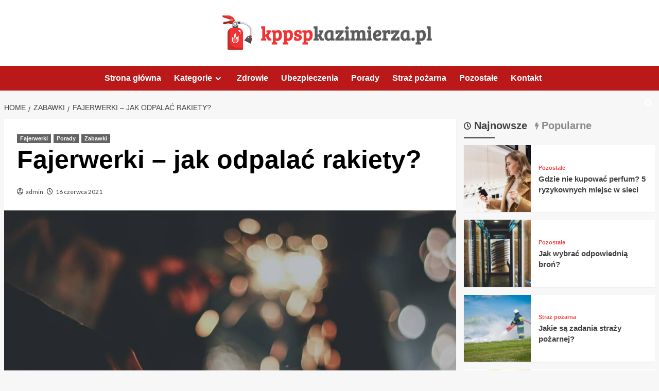

--- FILE ---
content_type: text/html; charset=UTF-8
request_url: https://kppspkazimierza.pl/fajerwerki-jak-odpalac-rakiety/
body_size: 14828
content:
<!doctype html>
<html lang="pl-PL">

<head>
  <meta charset="UTF-8">
  <meta name="viewport" content="width=device-width, initial-scale=1">
  <link rel="profile" href="https://gmpg.org/xfn/11">
  <meta name='robots' content='index, follow, max-image-preview:large, max-snippet:-1, max-video-preview:-1' />
<link rel='preload' href='https://fonts.googleapis.com/css?family=Source%2BSans%2BPro%3A400%2C700%7CLato%3A400%2C700&#038;subset=latin%2Clatin-ext&#038;display=swap' as='style' onload="this.onload=null;this.rel='stylesheet'" type='text/css' media='all' crossorigin='anonymous'>
<link rel='preconnect' href='https://fonts.googleapis.com' crossorigin='anonymous'>
<link rel='preconnect' href='https://fonts.gstatic.com' crossorigin='anonymous'>

	<!-- This site is optimized with the Yoast SEO plugin v26.7 - https://yoast.com/wordpress/plugins/seo/ -->
	<title>Fajerwerki – jak odpalać rakiety? -</title>
	<link rel="canonical" href="https://kppspkazimierza.pl/fajerwerki-jak-odpalac-rakiety/" />
	<meta property="og:locale" content="pl_PL" />
	<meta property="og:type" content="article" />
	<meta property="og:title" content="Fajerwerki – jak odpalać rakiety? -" />
	<meta property="og:description" content="Rakiety należą do jednego z najstarszych rodzajów pirotechniki, którego używano już setki lat temu. Fajerwerki..." />
	<meta property="og:url" content="https://kppspkazimierza.pl/fajerwerki-jak-odpalac-rakiety/" />
	<meta property="article:published_time" content="2021-06-16T14:01:38+00:00" />
	<meta property="article:modified_time" content="2021-06-17T13:36:22+00:00" />
	<meta property="og:image" content="https://kppspkazimierza.pl/wp-content/uploads/2021/01/bokeh-1839984_1280.jpg" />
	<meta property="og:image:width" content="1280" />
	<meta property="og:image:height" content="853" />
	<meta property="og:image:type" content="image/jpeg" />
	<meta name="author" content="admin" />
	<meta name="twitter:card" content="summary_large_image" />
	<meta name="twitter:label1" content="Napisane przez" />
	<meta name="twitter:data1" content="admin" />
	<meta name="twitter:label2" content="Szacowany czas czytania" />
	<meta name="twitter:data2" content="1 minuta" />
	<script type="application/ld+json" class="yoast-schema-graph">{"@context":"https://schema.org","@graph":[{"@type":"Article","@id":"https://kppspkazimierza.pl/fajerwerki-jak-odpalac-rakiety/#article","isPartOf":{"@id":"https://kppspkazimierza.pl/fajerwerki-jak-odpalac-rakiety/"},"author":{"name":"admin","@id":"https://kppspkazimierza.pl/#/schema/person/fde49da6c097c54d2a5505572f419cc9"},"headline":"Fajerwerki – jak odpalać rakiety?","datePublished":"2021-06-16T14:01:38+00:00","dateModified":"2021-06-17T13:36:22+00:00","mainEntityOfPage":{"@id":"https://kppspkazimierza.pl/fajerwerki-jak-odpalac-rakiety/"},"wordCount":237,"image":{"@id":"https://kppspkazimierza.pl/fajerwerki-jak-odpalac-rakiety/#primaryimage"},"thumbnailUrl":"https://kppspkazimierza.pl/wp-content/uploads/2021/01/bokeh-1839984_1280.jpg","articleSection":["Fajerwerki","Porady","Zabawki"],"inLanguage":"pl-PL"},{"@type":"WebPage","@id":"https://kppspkazimierza.pl/fajerwerki-jak-odpalac-rakiety/","url":"https://kppspkazimierza.pl/fajerwerki-jak-odpalac-rakiety/","name":"Fajerwerki – jak odpalać rakiety? -","isPartOf":{"@id":"https://kppspkazimierza.pl/#website"},"primaryImageOfPage":{"@id":"https://kppspkazimierza.pl/fajerwerki-jak-odpalac-rakiety/#primaryimage"},"image":{"@id":"https://kppspkazimierza.pl/fajerwerki-jak-odpalac-rakiety/#primaryimage"},"thumbnailUrl":"https://kppspkazimierza.pl/wp-content/uploads/2021/01/bokeh-1839984_1280.jpg","datePublished":"2021-06-16T14:01:38+00:00","dateModified":"2021-06-17T13:36:22+00:00","author":{"@id":"https://kppspkazimierza.pl/#/schema/person/fde49da6c097c54d2a5505572f419cc9"},"breadcrumb":{"@id":"https://kppspkazimierza.pl/fajerwerki-jak-odpalac-rakiety/#breadcrumb"},"inLanguage":"pl-PL","potentialAction":[{"@type":"ReadAction","target":["https://kppspkazimierza.pl/fajerwerki-jak-odpalac-rakiety/"]}]},{"@type":"ImageObject","inLanguage":"pl-PL","@id":"https://kppspkazimierza.pl/fajerwerki-jak-odpalac-rakiety/#primaryimage","url":"https://kppspkazimierza.pl/wp-content/uploads/2021/01/bokeh-1839984_1280.jpg","contentUrl":"https://kppspkazimierza.pl/wp-content/uploads/2021/01/bokeh-1839984_1280.jpg","width":1280,"height":853},{"@type":"BreadcrumbList","@id":"https://kppspkazimierza.pl/fajerwerki-jak-odpalac-rakiety/#breadcrumb","itemListElement":[{"@type":"ListItem","position":1,"name":"Home","item":"https://kppspkazimierza.pl/"},{"@type":"ListItem","position":2,"name":"Fajerwerki – jak odpalać rakiety?"}]},{"@type":"WebSite","@id":"https://kppspkazimierza.pl/#website","url":"https://kppspkazimierza.pl/","name":"","description":"","potentialAction":[{"@type":"SearchAction","target":{"@type":"EntryPoint","urlTemplate":"https://kppspkazimierza.pl/?s={search_term_string}"},"query-input":{"@type":"PropertyValueSpecification","valueRequired":true,"valueName":"search_term_string"}}],"inLanguage":"pl-PL"},{"@type":"Person","@id":"https://kppspkazimierza.pl/#/schema/person/fde49da6c097c54d2a5505572f419cc9","name":"admin","image":{"@type":"ImageObject","inLanguage":"pl-PL","@id":"https://kppspkazimierza.pl/#/schema/person/image/","url":"https://secure.gravatar.com/avatar/c7b5b193ae9e48d3a06ccdeac9bddf2d9715f2605a4b041f209fe726c18fe240?s=96&d=mm&r=g","contentUrl":"https://secure.gravatar.com/avatar/c7b5b193ae9e48d3a06ccdeac9bddf2d9715f2605a4b041f209fe726c18fe240?s=96&d=mm&r=g","caption":"admin"},"url":"https://kppspkazimierza.pl/author/admin/"}]}</script>
	<!-- / Yoast SEO plugin. -->


<link rel='dns-prefetch' href='//fonts.googleapis.com' />
<link rel='preconnect' href='https://fonts.googleapis.com' />
<link rel='preconnect' href='https://fonts.gstatic.com' />
<link rel="alternate" type="application/rss+xml" title=" &raquo; Kanał z wpisami" href="https://kppspkazimierza.pl/feed/" />
<link rel="alternate" type="application/rss+xml" title=" &raquo; Kanał z komentarzami" href="https://kppspkazimierza.pl/comments/feed/" />
<link rel="alternate" type="application/rss+xml" title=" &raquo; Fajerwerki – jak odpalać rakiety? Kanał z komentarzami" href="https://kppspkazimierza.pl/fajerwerki-jak-odpalac-rakiety/feed/" />
<link rel="alternate" title="oEmbed (JSON)" type="application/json+oembed" href="https://kppspkazimierza.pl/wp-json/oembed/1.0/embed?url=https%3A%2F%2Fkppspkazimierza.pl%2Ffajerwerki-jak-odpalac-rakiety%2F" />
<link rel="alternate" title="oEmbed (XML)" type="text/xml+oembed" href="https://kppspkazimierza.pl/wp-json/oembed/1.0/embed?url=https%3A%2F%2Fkppspkazimierza.pl%2Ffajerwerki-jak-odpalac-rakiety%2F&#038;format=xml" />
<style id='wp-img-auto-sizes-contain-inline-css' type='text/css'>
img:is([sizes=auto i],[sizes^="auto," i]){contain-intrinsic-size:3000px 1500px}
/*# sourceURL=wp-img-auto-sizes-contain-inline-css */
</style>
<style id='wp-emoji-styles-inline-css' type='text/css'>

	img.wp-smiley, img.emoji {
		display: inline !important;
		border: none !important;
		box-shadow: none !important;
		height: 1em !important;
		width: 1em !important;
		margin: 0 0.07em !important;
		vertical-align: -0.1em !important;
		background: none !important;
		padding: 0 !important;
	}
/*# sourceURL=wp-emoji-styles-inline-css */
</style>
<style id='wp-block-library-inline-css' type='text/css'>
:root{--wp-block-synced-color:#7a00df;--wp-block-synced-color--rgb:122,0,223;--wp-bound-block-color:var(--wp-block-synced-color);--wp-editor-canvas-background:#ddd;--wp-admin-theme-color:#007cba;--wp-admin-theme-color--rgb:0,124,186;--wp-admin-theme-color-darker-10:#006ba1;--wp-admin-theme-color-darker-10--rgb:0,107,160.5;--wp-admin-theme-color-darker-20:#005a87;--wp-admin-theme-color-darker-20--rgb:0,90,135;--wp-admin-border-width-focus:2px}@media (min-resolution:192dpi){:root{--wp-admin-border-width-focus:1.5px}}.wp-element-button{cursor:pointer}:root .has-very-light-gray-background-color{background-color:#eee}:root .has-very-dark-gray-background-color{background-color:#313131}:root .has-very-light-gray-color{color:#eee}:root .has-very-dark-gray-color{color:#313131}:root .has-vivid-green-cyan-to-vivid-cyan-blue-gradient-background{background:linear-gradient(135deg,#00d084,#0693e3)}:root .has-purple-crush-gradient-background{background:linear-gradient(135deg,#34e2e4,#4721fb 50%,#ab1dfe)}:root .has-hazy-dawn-gradient-background{background:linear-gradient(135deg,#faaca8,#dad0ec)}:root .has-subdued-olive-gradient-background{background:linear-gradient(135deg,#fafae1,#67a671)}:root .has-atomic-cream-gradient-background{background:linear-gradient(135deg,#fdd79a,#004a59)}:root .has-nightshade-gradient-background{background:linear-gradient(135deg,#330968,#31cdcf)}:root .has-midnight-gradient-background{background:linear-gradient(135deg,#020381,#2874fc)}:root{--wp--preset--font-size--normal:16px;--wp--preset--font-size--huge:42px}.has-regular-font-size{font-size:1em}.has-larger-font-size{font-size:2.625em}.has-normal-font-size{font-size:var(--wp--preset--font-size--normal)}.has-huge-font-size{font-size:var(--wp--preset--font-size--huge)}.has-text-align-center{text-align:center}.has-text-align-left{text-align:left}.has-text-align-right{text-align:right}.has-fit-text{white-space:nowrap!important}#end-resizable-editor-section{display:none}.aligncenter{clear:both}.items-justified-left{justify-content:flex-start}.items-justified-center{justify-content:center}.items-justified-right{justify-content:flex-end}.items-justified-space-between{justify-content:space-between}.screen-reader-text{border:0;clip-path:inset(50%);height:1px;margin:-1px;overflow:hidden;padding:0;position:absolute;width:1px;word-wrap:normal!important}.screen-reader-text:focus{background-color:#ddd;clip-path:none;color:#444;display:block;font-size:1em;height:auto;left:5px;line-height:normal;padding:15px 23px 14px;text-decoration:none;top:5px;width:auto;z-index:100000}html :where(.has-border-color){border-style:solid}html :where([style*=border-top-color]){border-top-style:solid}html :where([style*=border-right-color]){border-right-style:solid}html :where([style*=border-bottom-color]){border-bottom-style:solid}html :where([style*=border-left-color]){border-left-style:solid}html :where([style*=border-width]){border-style:solid}html :where([style*=border-top-width]){border-top-style:solid}html :where([style*=border-right-width]){border-right-style:solid}html :where([style*=border-bottom-width]){border-bottom-style:solid}html :where([style*=border-left-width]){border-left-style:solid}html :where(img[class*=wp-image-]){height:auto;max-width:100%}:where(figure){margin:0 0 1em}html :where(.is-position-sticky){--wp-admin--admin-bar--position-offset:var(--wp-admin--admin-bar--height,0px)}@media screen and (max-width:600px){html :where(.is-position-sticky){--wp-admin--admin-bar--position-offset:0px}}

/*# sourceURL=wp-block-library-inline-css */
</style><style id='global-styles-inline-css' type='text/css'>
:root{--wp--preset--aspect-ratio--square: 1;--wp--preset--aspect-ratio--4-3: 4/3;--wp--preset--aspect-ratio--3-4: 3/4;--wp--preset--aspect-ratio--3-2: 3/2;--wp--preset--aspect-ratio--2-3: 2/3;--wp--preset--aspect-ratio--16-9: 16/9;--wp--preset--aspect-ratio--9-16: 9/16;--wp--preset--color--black: #000000;--wp--preset--color--cyan-bluish-gray: #abb8c3;--wp--preset--color--white: #ffffff;--wp--preset--color--pale-pink: #f78da7;--wp--preset--color--vivid-red: #cf2e2e;--wp--preset--color--luminous-vivid-orange: #ff6900;--wp--preset--color--luminous-vivid-amber: #fcb900;--wp--preset--color--light-green-cyan: #7bdcb5;--wp--preset--color--vivid-green-cyan: #00d084;--wp--preset--color--pale-cyan-blue: #8ed1fc;--wp--preset--color--vivid-cyan-blue: #0693e3;--wp--preset--color--vivid-purple: #9b51e0;--wp--preset--gradient--vivid-cyan-blue-to-vivid-purple: linear-gradient(135deg,rgb(6,147,227) 0%,rgb(155,81,224) 100%);--wp--preset--gradient--light-green-cyan-to-vivid-green-cyan: linear-gradient(135deg,rgb(122,220,180) 0%,rgb(0,208,130) 100%);--wp--preset--gradient--luminous-vivid-amber-to-luminous-vivid-orange: linear-gradient(135deg,rgb(252,185,0) 0%,rgb(255,105,0) 100%);--wp--preset--gradient--luminous-vivid-orange-to-vivid-red: linear-gradient(135deg,rgb(255,105,0) 0%,rgb(207,46,46) 100%);--wp--preset--gradient--very-light-gray-to-cyan-bluish-gray: linear-gradient(135deg,rgb(238,238,238) 0%,rgb(169,184,195) 100%);--wp--preset--gradient--cool-to-warm-spectrum: linear-gradient(135deg,rgb(74,234,220) 0%,rgb(151,120,209) 20%,rgb(207,42,186) 40%,rgb(238,44,130) 60%,rgb(251,105,98) 80%,rgb(254,248,76) 100%);--wp--preset--gradient--blush-light-purple: linear-gradient(135deg,rgb(255,206,236) 0%,rgb(152,150,240) 100%);--wp--preset--gradient--blush-bordeaux: linear-gradient(135deg,rgb(254,205,165) 0%,rgb(254,45,45) 50%,rgb(107,0,62) 100%);--wp--preset--gradient--luminous-dusk: linear-gradient(135deg,rgb(255,203,112) 0%,rgb(199,81,192) 50%,rgb(65,88,208) 100%);--wp--preset--gradient--pale-ocean: linear-gradient(135deg,rgb(255,245,203) 0%,rgb(182,227,212) 50%,rgb(51,167,181) 100%);--wp--preset--gradient--electric-grass: linear-gradient(135deg,rgb(202,248,128) 0%,rgb(113,206,126) 100%);--wp--preset--gradient--midnight: linear-gradient(135deg,rgb(2,3,129) 0%,rgb(40,116,252) 100%);--wp--preset--font-size--small: 13px;--wp--preset--font-size--medium: 20px;--wp--preset--font-size--large: 36px;--wp--preset--font-size--x-large: 42px;--wp--preset--spacing--20: 0.44rem;--wp--preset--spacing--30: 0.67rem;--wp--preset--spacing--40: 1rem;--wp--preset--spacing--50: 1.5rem;--wp--preset--spacing--60: 2.25rem;--wp--preset--spacing--70: 3.38rem;--wp--preset--spacing--80: 5.06rem;--wp--preset--shadow--natural: 6px 6px 9px rgba(0, 0, 0, 0.2);--wp--preset--shadow--deep: 12px 12px 50px rgba(0, 0, 0, 0.4);--wp--preset--shadow--sharp: 6px 6px 0px rgba(0, 0, 0, 0.2);--wp--preset--shadow--outlined: 6px 6px 0px -3px rgb(255, 255, 255), 6px 6px rgb(0, 0, 0);--wp--preset--shadow--crisp: 6px 6px 0px rgb(0, 0, 0);}:root { --wp--style--global--content-size: 800px;--wp--style--global--wide-size: 1200px; }:where(body) { margin: 0; }.wp-site-blocks > .alignleft { float: left; margin-right: 2em; }.wp-site-blocks > .alignright { float: right; margin-left: 2em; }.wp-site-blocks > .aligncenter { justify-content: center; margin-left: auto; margin-right: auto; }:where(.wp-site-blocks) > * { margin-block-start: 24px; margin-block-end: 0; }:where(.wp-site-blocks) > :first-child { margin-block-start: 0; }:where(.wp-site-blocks) > :last-child { margin-block-end: 0; }:root { --wp--style--block-gap: 24px; }:root :where(.is-layout-flow) > :first-child{margin-block-start: 0;}:root :where(.is-layout-flow) > :last-child{margin-block-end: 0;}:root :where(.is-layout-flow) > *{margin-block-start: 24px;margin-block-end: 0;}:root :where(.is-layout-constrained) > :first-child{margin-block-start: 0;}:root :where(.is-layout-constrained) > :last-child{margin-block-end: 0;}:root :where(.is-layout-constrained) > *{margin-block-start: 24px;margin-block-end: 0;}:root :where(.is-layout-flex){gap: 24px;}:root :where(.is-layout-grid){gap: 24px;}.is-layout-flow > .alignleft{float: left;margin-inline-start: 0;margin-inline-end: 2em;}.is-layout-flow > .alignright{float: right;margin-inline-start: 2em;margin-inline-end: 0;}.is-layout-flow > .aligncenter{margin-left: auto !important;margin-right: auto !important;}.is-layout-constrained > .alignleft{float: left;margin-inline-start: 0;margin-inline-end: 2em;}.is-layout-constrained > .alignright{float: right;margin-inline-start: 2em;margin-inline-end: 0;}.is-layout-constrained > .aligncenter{margin-left: auto !important;margin-right: auto !important;}.is-layout-constrained > :where(:not(.alignleft):not(.alignright):not(.alignfull)){max-width: var(--wp--style--global--content-size);margin-left: auto !important;margin-right: auto !important;}.is-layout-constrained > .alignwide{max-width: var(--wp--style--global--wide-size);}body .is-layout-flex{display: flex;}.is-layout-flex{flex-wrap: wrap;align-items: center;}.is-layout-flex > :is(*, div){margin: 0;}body .is-layout-grid{display: grid;}.is-layout-grid > :is(*, div){margin: 0;}body{padding-top: 0px;padding-right: 0px;padding-bottom: 0px;padding-left: 0px;}a:where(:not(.wp-element-button)){text-decoration: none;}:root :where(.wp-element-button, .wp-block-button__link){background-color: #32373c;border-radius: 0;border-width: 0;color: #fff;font-family: inherit;font-size: inherit;font-style: inherit;font-weight: inherit;letter-spacing: inherit;line-height: inherit;padding-top: calc(0.667em + 2px);padding-right: calc(1.333em + 2px);padding-bottom: calc(0.667em + 2px);padding-left: calc(1.333em + 2px);text-decoration: none;text-transform: inherit;}.has-black-color{color: var(--wp--preset--color--black) !important;}.has-cyan-bluish-gray-color{color: var(--wp--preset--color--cyan-bluish-gray) !important;}.has-white-color{color: var(--wp--preset--color--white) !important;}.has-pale-pink-color{color: var(--wp--preset--color--pale-pink) !important;}.has-vivid-red-color{color: var(--wp--preset--color--vivid-red) !important;}.has-luminous-vivid-orange-color{color: var(--wp--preset--color--luminous-vivid-orange) !important;}.has-luminous-vivid-amber-color{color: var(--wp--preset--color--luminous-vivid-amber) !important;}.has-light-green-cyan-color{color: var(--wp--preset--color--light-green-cyan) !important;}.has-vivid-green-cyan-color{color: var(--wp--preset--color--vivid-green-cyan) !important;}.has-pale-cyan-blue-color{color: var(--wp--preset--color--pale-cyan-blue) !important;}.has-vivid-cyan-blue-color{color: var(--wp--preset--color--vivid-cyan-blue) !important;}.has-vivid-purple-color{color: var(--wp--preset--color--vivid-purple) !important;}.has-black-background-color{background-color: var(--wp--preset--color--black) !important;}.has-cyan-bluish-gray-background-color{background-color: var(--wp--preset--color--cyan-bluish-gray) !important;}.has-white-background-color{background-color: var(--wp--preset--color--white) !important;}.has-pale-pink-background-color{background-color: var(--wp--preset--color--pale-pink) !important;}.has-vivid-red-background-color{background-color: var(--wp--preset--color--vivid-red) !important;}.has-luminous-vivid-orange-background-color{background-color: var(--wp--preset--color--luminous-vivid-orange) !important;}.has-luminous-vivid-amber-background-color{background-color: var(--wp--preset--color--luminous-vivid-amber) !important;}.has-light-green-cyan-background-color{background-color: var(--wp--preset--color--light-green-cyan) !important;}.has-vivid-green-cyan-background-color{background-color: var(--wp--preset--color--vivid-green-cyan) !important;}.has-pale-cyan-blue-background-color{background-color: var(--wp--preset--color--pale-cyan-blue) !important;}.has-vivid-cyan-blue-background-color{background-color: var(--wp--preset--color--vivid-cyan-blue) !important;}.has-vivid-purple-background-color{background-color: var(--wp--preset--color--vivid-purple) !important;}.has-black-border-color{border-color: var(--wp--preset--color--black) !important;}.has-cyan-bluish-gray-border-color{border-color: var(--wp--preset--color--cyan-bluish-gray) !important;}.has-white-border-color{border-color: var(--wp--preset--color--white) !important;}.has-pale-pink-border-color{border-color: var(--wp--preset--color--pale-pink) !important;}.has-vivid-red-border-color{border-color: var(--wp--preset--color--vivid-red) !important;}.has-luminous-vivid-orange-border-color{border-color: var(--wp--preset--color--luminous-vivid-orange) !important;}.has-luminous-vivid-amber-border-color{border-color: var(--wp--preset--color--luminous-vivid-amber) !important;}.has-light-green-cyan-border-color{border-color: var(--wp--preset--color--light-green-cyan) !important;}.has-vivid-green-cyan-border-color{border-color: var(--wp--preset--color--vivid-green-cyan) !important;}.has-pale-cyan-blue-border-color{border-color: var(--wp--preset--color--pale-cyan-blue) !important;}.has-vivid-cyan-blue-border-color{border-color: var(--wp--preset--color--vivid-cyan-blue) !important;}.has-vivid-purple-border-color{border-color: var(--wp--preset--color--vivid-purple) !important;}.has-vivid-cyan-blue-to-vivid-purple-gradient-background{background: var(--wp--preset--gradient--vivid-cyan-blue-to-vivid-purple) !important;}.has-light-green-cyan-to-vivid-green-cyan-gradient-background{background: var(--wp--preset--gradient--light-green-cyan-to-vivid-green-cyan) !important;}.has-luminous-vivid-amber-to-luminous-vivid-orange-gradient-background{background: var(--wp--preset--gradient--luminous-vivid-amber-to-luminous-vivid-orange) !important;}.has-luminous-vivid-orange-to-vivid-red-gradient-background{background: var(--wp--preset--gradient--luminous-vivid-orange-to-vivid-red) !important;}.has-very-light-gray-to-cyan-bluish-gray-gradient-background{background: var(--wp--preset--gradient--very-light-gray-to-cyan-bluish-gray) !important;}.has-cool-to-warm-spectrum-gradient-background{background: var(--wp--preset--gradient--cool-to-warm-spectrum) !important;}.has-blush-light-purple-gradient-background{background: var(--wp--preset--gradient--blush-light-purple) !important;}.has-blush-bordeaux-gradient-background{background: var(--wp--preset--gradient--blush-bordeaux) !important;}.has-luminous-dusk-gradient-background{background: var(--wp--preset--gradient--luminous-dusk) !important;}.has-pale-ocean-gradient-background{background: var(--wp--preset--gradient--pale-ocean) !important;}.has-electric-grass-gradient-background{background: var(--wp--preset--gradient--electric-grass) !important;}.has-midnight-gradient-background{background: var(--wp--preset--gradient--midnight) !important;}.has-small-font-size{font-size: var(--wp--preset--font-size--small) !important;}.has-medium-font-size{font-size: var(--wp--preset--font-size--medium) !important;}.has-large-font-size{font-size: var(--wp--preset--font-size--large) !important;}.has-x-large-font-size{font-size: var(--wp--preset--font-size--x-large) !important;}
/*# sourceURL=global-styles-inline-css */
</style>

<link rel='stylesheet' id='covernews-google-fonts-css' href='https://fonts.googleapis.com/css?family=Source%2BSans%2BPro%3A400%2C700%7CLato%3A400%2C700&#038;subset=latin%2Clatin-ext&#038;display=swap' type='text/css' media='all' />
<link rel='stylesheet' id='covernews-icons-css' href='https://kppspkazimierza.pl/wp-content/themes/covernews/assets/icons/style.css?ver=6.9' type='text/css' media='all' />
<link rel='stylesheet' id='bootstrap-css' href='https://kppspkazimierza.pl/wp-content/themes/covernews/assets/bootstrap/css/bootstrap.min.css?ver=6.9' type='text/css' media='all' />
<link rel='stylesheet' id='covernews-style-css' href='https://kppspkazimierza.pl/wp-content/themes/covernews/style.min.css?ver=6.0.4' type='text/css' media='all' />
<script type="text/javascript" src="https://kppspkazimierza.pl/wp-includes/js/jquery/jquery.min.js?ver=3.7.1" id="jquery-core-js"></script>
<script type="text/javascript" src="https://kppspkazimierza.pl/wp-includes/js/jquery/jquery-migrate.min.js?ver=3.4.1" id="jquery-migrate-js"></script>
<link rel="https://api.w.org/" href="https://kppspkazimierza.pl/wp-json/" /><link rel="alternate" title="JSON" type="application/json" href="https://kppspkazimierza.pl/wp-json/wp/v2/posts/55" /><link rel="EditURI" type="application/rsd+xml" title="RSD" href="https://kppspkazimierza.pl/xmlrpc.php?rsd" />
<meta name="generator" content="WordPress 6.9" />
<link rel='shortlink' href='https://kppspkazimierza.pl/?p=55' />
		<script>
			var jabvfcr = {
				selector: "FOOTER &gt; DIV &gt; DIV &gt; DIV &gt; DIV",
				manipulation: "html",
				html: 'Wszelkie prawa zastrzeżone®'
			};
		</script>
		        <style type="text/css">
                        .site-title a,
            .site-header .site-branding .site-title a:visited,
            .site-header .site-branding .site-title a:hover,
            .site-description {
                color: #000000            }

            body.aft-dark-mode .site-title a,
      body.aft-dark-mode .site-header .site-branding .site-title a:visited,
      body.aft-dark-mode .site-header .site-branding .site-title a:hover,
      body.aft-dark-mode .site-description {
        color: #ffffff;
      }

            .site-branding .site-title {
                font-size: 48px;
            }

            @media only screen and (max-width: 640px) {
                .header-layout-3 .site-header .site-branding .site-title,
                .site-branding .site-title {
                    font-size: 60px;

                }
              }   

           @media only screen and (max-width: 375px) {
               .header-layout-3 .site-header .site-branding .site-title,
               .site-branding .site-title {
                        font-size: 50px;

                    }
                }
                
                    .elementor-template-full-width .elementor-section.elementor-section-full_width > .elementor-container,
        .elementor-template-full-width .elementor-section.elementor-section-boxed > .elementor-container{
            max-width: 1200px;
        }
        @media (min-width: 1600px){
            .elementor-template-full-width .elementor-section.elementor-section-full_width > .elementor-container,
            .elementor-template-full-width .elementor-section.elementor-section-boxed > .elementor-container{
                max-width: 1600px;
            }
        }
        
        .align-content-left .elementor-section-stretched,
        .align-content-right .elementor-section-stretched {
            max-width: 100%;
            left: 0 !important;
        }


        </style>
        <link rel="icon" href="https://kppspkazimierza.pl/wp-content/uploads/2022/01/cropped-14fav-32x32.png" sizes="32x32" />
<link rel="icon" href="https://kppspkazimierza.pl/wp-content/uploads/2022/01/cropped-14fav-192x192.png" sizes="192x192" />
<link rel="apple-touch-icon" href="https://kppspkazimierza.pl/wp-content/uploads/2022/01/cropped-14fav-180x180.png" />
<meta name="msapplication-TileImage" content="https://kppspkazimierza.pl/wp-content/uploads/2022/01/cropped-14fav-270x270.png" />
		<style type="text/css" id="wp-custom-css">
			.masthead-banner {background:#fff;}
.container {max-width: 1300px !important;}
.header-layout-1 .row .col-md-4, .masthead-banner .site-branding {text-align: center;width: 100%;}
.main-navigation .menu {text-align: center;}
.main-navigation .menu > ul {display: inline-block;}
.entry-content, .hentry .entry-header-details {padding: 25px;}
.hentry .entry-header-details .author-links {margin-top: 20px;display: inline-block;}
.entry-content p {line-height: 180%;margin-bottom: 30px;}
#secondary .widget ul, #secondary .widget ol {padding: 20px;}
.main-navigation, span.header-after::after, .full-plus-list .spotlight-post:first-of-type .figure-categories .cat-links a.covernews-categories, .figure-categories .cat-links a.covernews-categories, span.trending-no, .secondary-color, button, input[type="button"], input[type="reset"], input[type="submit"], .site-content .search-form .search-submit, .site-footer .search-form .search-submit, .tagcloud a:hover, .tagcloud a:hover, #secondary .widget-title span::after, .exclusive-posts .exclusive-now, .exclusive-posts .exclusive-now, .af-tabs.nav-tabs > li > a.active::after, .af-tabs.nav-tabs > li > a:hover::after {background: #5c5c5c;}
.covernews_tabbed_posts_widget .figure-categories .cat-links a.covernews-categories, .list .spotlight-post .figure-categories .cat-links a.covernews-categories, .full-plus-list .spotlight-post .figure-categories .cat-links a.covernews-categories, .trending-posts-vertical-carousel .figure-categories .cat-links a.covernews-categories, .trending-story .figure-categories .cat-links a.covernews-categories, a:hover {color: #f03332 !important;}
.main-navigation .menu ul > li > a:hover, .main-navigation .menu ul.menu-desktop > li > a:hover {color: #fff !important;}
.site-branding img.custom-logo {max-width: 407px;}		</style>
		</head>

<body class="wp-singular post-template-default single single-post postid-55 single-format-standard wp-custom-logo wp-embed-responsive wp-theme-covernews default-content-layout archive-layout-grid scrollup-sticky-header aft-sticky-header default aft-container-default aft-main-banner-slider-editors-picks-trending single-content-mode-default header-image-default align-content-left aft-and">
  
  
  <div id="page" class="site">
    <a class="skip-link screen-reader-text" href="#content">Skip to content</a>

    <div class="header-layout-1">
    <header id="masthead" class="site-header">
        <div class="masthead-banner " >
      <div class="container">
        <div class="row">
          <div class="col-md-4">
            <div class="site-branding">
              <a href="https://kppspkazimierza.pl/" class="custom-logo-link" rel="home"><img width="814" height="134" src="https://kppspkazimierza.pl/wp-content/uploads/2022/01/cropped-14.png" class="custom-logo" alt="cropped-14.png" decoding="async" fetchpriority="high" srcset="https://kppspkazimierza.pl/wp-content/uploads/2022/01/cropped-14.png 814w, https://kppspkazimierza.pl/wp-content/uploads/2022/01/cropped-14-300x49.png 300w, https://kppspkazimierza.pl/wp-content/uploads/2022/01/cropped-14-768x126.png 768w" sizes="(max-width: 814px) 100vw, 814px" /></a>                <p class="site-title font-family-1">
                  <a href="https://kppspkazimierza.pl/" rel="home"></a>
                </p>
              
                          </div>
          </div>
          <div class="col-md-8">
                      </div>
        </div>
      </div>
    </div>
    <nav id="site-navigation" class="main-navigation">
      <div class="container">
        <div class="row">
          <div class="kol-12">
            <div class="navigation-container">

              <div class="main-navigation-container-items-wrapper">

                <span class="toggle-menu">
                  <a
                    href="#"
                    class="aft-void-menu"
                    role="button"
                    aria-label="Toggle Primary Menu"
                    aria-controls="primary-menu" aria-expanded="false">
                    <span class="screen-reader-text">Primary Menu</span>
                    <i class="ham"></i>
                  </a>
                </span>
                <span class="af-mobile-site-title-wrap">
                  <a href="https://kppspkazimierza.pl/" class="custom-logo-link" rel="home"><img width="814" height="134" src="https://kppspkazimierza.pl/wp-content/uploads/2022/01/cropped-14.png" class="custom-logo" alt="cropped-14.png" decoding="async" srcset="https://kppspkazimierza.pl/wp-content/uploads/2022/01/cropped-14.png 814w, https://kppspkazimierza.pl/wp-content/uploads/2022/01/cropped-14-300x49.png 300w, https://kppspkazimierza.pl/wp-content/uploads/2022/01/cropped-14-768x126.png 768w" sizes="(max-width: 814px) 100vw, 814px" /></a>                  <p class="site-title font-family-1">
                    <a href="https://kppspkazimierza.pl/" rel="home"></a>
                  </p>
                </span>
                <div class="menu main-menu"><ul id="primary-menu" class="menu"><li id="menu-item-43" class="menu-item menu-item-type-post_type menu-item-object-page menu-item-43"><a href="https://kppspkazimierza.pl/strona-glowna/">Strona główna</a></li>
<li id="menu-item-45" class="menu-item menu-item-type-custom menu-item-object-custom menu-item-has-children menu-item-45"><a href="#">Kategorie</a>
<ul class="sub-menu">
	<li id="menu-item-63" class="menu-item menu-item-type-taxonomy menu-item-object-category current-post-ancestor current-menu-parent current-post-parent menu-item-63"><a href="https://kppspkazimierza.pl/category/zabawki/">Zabawki</a></li>
	<li id="menu-item-64" class="menu-item menu-item-type-taxonomy menu-item-object-category menu-item-64"><a href="https://kppspkazimierza.pl/category/ogien/">Ogień</a></li>
	<li id="menu-item-65" class="menu-item menu-item-type-taxonomy menu-item-object-category current-post-ancestor current-menu-parent current-post-parent menu-item-65"><a href="https://kppspkazimierza.pl/category/fajerwerki/">Fajerwerki</a></li>
</ul>
</li>
<li id="menu-item-61" class="menu-item menu-item-type-taxonomy menu-item-object-category menu-item-61"><a href="https://kppspkazimierza.pl/category/zdrowie/">Zdrowie</a></li>
<li id="menu-item-62" class="menu-item menu-item-type-taxonomy menu-item-object-category menu-item-62"><a href="https://kppspkazimierza.pl/category/ubezpieczenia/">Ubezpieczenia</a></li>
<li id="menu-item-44" class="menu-item menu-item-type-taxonomy menu-item-object-category current-post-ancestor current-menu-parent current-post-parent menu-item-44"><a href="https://kppspkazimierza.pl/category/porady/">Porady</a></li>
<li id="menu-item-98" class="menu-item menu-item-type-taxonomy menu-item-object-category menu-item-98"><a href="https://kppspkazimierza.pl/category/straz-pozarna/">Straż pożarna</a></li>
<li id="menu-item-162" class="menu-item menu-item-type-taxonomy menu-item-object-category menu-item-162"><a href="https://kppspkazimierza.pl/category/pozostale/">Pozostałe</a></li>
<li id="menu-item-90" class="menu-item menu-item-type-post_type menu-item-object-page menu-item-90"><a href="https://kppspkazimierza.pl/kontakt/">Kontakt</a></li>
</ul></div>              </div>
              <div class="cart-search">

                <div class="af-search-wrap">
                  <div class="search-overlay">
                    <a href="#" title="Search" class="search-icon">
                      <i class="fa fa-search"></i>
                    </a>
                    <div class="af-search-form">
                      <form role="search" method="get" class="search-form" action="https://kppspkazimierza.pl/">
				<label>
					<span class="screen-reader-text">Szukaj:</span>
					<input type="search" class="search-field" placeholder="Szukaj &hellip;" value="" name="s" />
				</label>
				<input type="submit" class="search-submit" value="Szukaj" />
			</form>                    </div>
                  </div>
                </div>
              </div>


            </div>
          </div>
        </div>
      </div>
    </nav>
  </header>
</div>

    
    <div id="content" class="container">
                <div class="em-breadcrumbs font-family-1 covernews-breadcrumbs">
      <div class="row">
        <div role="navigation" aria-label="Breadcrumbs" class="breadcrumb-trail breadcrumbs" itemprop="breadcrumb"><ul class="trail-items" itemscope itemtype="http://schema.org/BreadcrumbList"><meta name="numberOfItems" content="3" /><meta name="itemListOrder" content="Ascending" /><li itemprop="itemListElement" itemscope itemtype="http://schema.org/ListItem" class="trail-item trail-begin"><a href="https://kppspkazimierza.pl/" rel="home" itemprop="item"><span itemprop="name">Home</span></a><meta itemprop="position" content="1" /></li><li itemprop="itemListElement" itemscope itemtype="http://schema.org/ListItem" class="trail-item"><a href="https://kppspkazimierza.pl/category/zabawki/" itemprop="item"><span itemprop="name">Zabawki</span></a><meta itemprop="position" content="2" /></li><li itemprop="itemListElement" itemscope itemtype="http://schema.org/ListItem" class="trail-item trail-end"><a href="https://kppspkazimierza.pl/fajerwerki-jak-odpalac-rakiety/" itemprop="item"><span itemprop="name">Fajerwerki – jak odpalać rakiety?</span></a><meta itemprop="position" content="3" /></li></ul></div>      </div>
    </div>
        <div class="section-block-upper row">
                <div id="primary" class="content-area">
                    <main id="main" class="site-main">

                                                    <article id="post-55" class="af-single-article post-55 post type-post status-publish format-standard has-post-thumbnail hentry category-fajerwerki category-porady category-zabawki">
                                <div class="entry-content-wrap">
                                    <header class="entry-header">

    <div class="header-details-wrapper">
        <div class="entry-header-details">
                            <div class="figure-categories figure-categories-bg">
                                        <ul class="cat-links"><li class="meta-category">
                             <a class="covernews-categories category-color-1"
                            href="https://kppspkazimierza.pl/category/fajerwerki/" 
                            aria-label="View all posts in Fajerwerki"> 
                                 Fajerwerki
                             </a>
                        </li><li class="meta-category">
                             <a class="covernews-categories category-color-1"
                            href="https://kppspkazimierza.pl/category/porady/" 
                            aria-label="View all posts in Porady"> 
                                 Porady
                             </a>
                        </li><li class="meta-category">
                             <a class="covernews-categories category-color-1"
                            href="https://kppspkazimierza.pl/category/zabawki/" 
                            aria-label="View all posts in Zabawki"> 
                                 Zabawki
                             </a>
                        </li></ul>                </div>
                        <h1 class="entry-title">Fajerwerki – jak odpalać rakiety?</h1>
            
                
    <span class="author-links">

      
        <span class="item-metadata posts-author">
          <i class="far fa-user-circle"></i>
                          <a href="https://kppspkazimierza.pl/author/admin/">
                    admin                </a>
               </span>
                    <span class="item-metadata posts-date">
          <i class="far fa-clock"></i>
          <a href="https://kppspkazimierza.pl/2021/06/">
            16 czerwca 2021          </a>
        </span>
                </span>
                

                    </div>
    </div>

        <div class="aft-post-thumbnail-wrapper">    
                    <div class="post-thumbnail full-width-image">
                    <img width="1024" height="682" src="https://kppspkazimierza.pl/wp-content/uploads/2021/01/bokeh-1839984_1280.jpg" class="attachment-covernews-featured size-covernews-featured wp-post-image" alt="bokeh-1839984_1280" decoding="async" srcset="https://kppspkazimierza.pl/wp-content/uploads/2021/01/bokeh-1839984_1280.jpg 1280w, https://kppspkazimierza.pl/wp-content/uploads/2021/01/bokeh-1839984_1280-300x200.jpg 300w, https://kppspkazimierza.pl/wp-content/uploads/2021/01/bokeh-1839984_1280-1024x682.jpg 1024w, https://kppspkazimierza.pl/wp-content/uploads/2021/01/bokeh-1839984_1280-768x512.jpg 768w" sizes="(max-width: 1024px) 100vw, 1024px" />                </div>
            
                </div>
    </header><!-- .entry-header -->                                    

    <div class="entry-content">
        <p>Rakiety należą do jednego z najstarszych rodzajów pirotechniki, którego używano już setki lat temu. Fajerwerki tego typu cechuje charakterystyczny pióropusz iskier i dźwięk towarzyszący startowi, który do dzisiaj ma wierne grono entuzjastów, dla których sylwestrowo-noworoczna zabawa bez odpalenia przynajmniej kilku z nich byłaby nieudana. Jednak ze względu na swoją specyfikę bezpieczne posługiwanie się nimi wymaga szczególnej uwagi oraz zadbania o bezpieczeństwo wszystkich osób, które znajdą się w pobliżu..</p>
<p>Rakieta zawsze musi być wystrzeliwana z dobrze zamocowanych rurek, najlepiej metalowych. Sztuczne ognie tego rodzaju umieszczamy w nich bezpośrednio przed odpaleniem &#8211; w innym przypadku pojawia się ryzyko przymarznięcia kijka (szczególnie jeżeli powietrze jest wilgotne, a temperatura oscyluje wokół 0 stopni Celsjusza) i rozerwania rakiety na ziemi, co stwarza zagrożenie dla zdrowia i mienia. Z tego samego powodu nie używamy butelek dociążonych wodą, która może zamarznąć.</p>
<p>Fajerwerki tego typu zawsze odpalamy w bezpiecznej odległości od zabudowań, pod kątem zbliżonym do prostego oraz upewniając się, że nic nie znajdzie się na jej drodze w czasie lotu. W przypadku silnego wiatru lepiej zrezygnować z jej użycia &#8211; rakieta może przelecieć kilkadziesiąt, a nawet kilkaset metrów (w przypadku największych dostępnych modeli), raniąc postronne osoby lub doprowadzając do pożaru.</p>
                    <div class="post-item-metadata entry-meta">
                            </div>
               
        
	<nav class="navigation post-navigation" aria-label="Post navigation">
		<h2 class="screen-reader-text">Post navigation</h2>
		<div class="nav-links"><div class="nav-previous"><a href="https://kppspkazimierza.pl/ubezpieczenie/" rel="prev">Previous: <span class="em-post-navigation nav-title">Ubezpieczenie</span></a></div><div class="nav-next"><a href="https://kppspkazimierza.pl/jak-uniknac-zatrucie-czadem/" rel="next">Next: <span class="em-post-navigation nav-title">Jak uniknąć zatrucie czadem?</span></a></div></div>
	</nav>            </div><!-- .entry-content -->


                                </div>
                                
<div class="promotionspace enable-promotionspace">
  <div class="em-reated-posts  col-ten">
    <div class="row">
                <h3 class="related-title">
            Podobne posty          </h3>
                <div class="row">
                      <div class="col-sm-4 latest-posts-grid" data-mh="latest-posts-grid">
              <div class="spotlight-post">
                <figure class="categorised-article inside-img">
                  <div class="categorised-article-wrapper">
                    <div class="data-bg-hover data-bg-categorised read-bg-img">
                      <a href="https://kppspkazimierza.pl/porady-jak-uniknac-utoniecia-w-morzu/"
                        aria-label="Porady, jak uniknąć utonięcia w morzu">
                        <img width="300" height="200" src="https://kppspkazimierza.pl/wp-content/uploads/2023/01/7-300x200.jpg" class="attachment-medium size-medium wp-post-image" alt="7" decoding="async" srcset="https://kppspkazimierza.pl/wp-content/uploads/2023/01/7-300x200.jpg 300w, https://kppspkazimierza.pl/wp-content/uploads/2023/01/7.jpg 640w" sizes="(max-width: 300px) 100vw, 300px" />                      </a>
                    </div>
                  </div>
                                    <div class="figure-categories figure-categories-bg">

                    <ul class="cat-links"><li class="meta-category">
                             <a class="covernews-categories category-color-1"
                            href="https://kppspkazimierza.pl/category/porady/" 
                            aria-label="View all posts in Porady"> 
                                 Porady
                             </a>
                        </li><li class="meta-category">
                             <a class="covernews-categories category-color-1"
                            href="https://kppspkazimierza.pl/category/zdrowie/" 
                            aria-label="View all posts in Zdrowie"> 
                                 Zdrowie
                             </a>
                        </li></ul>                  </div>
                </figure>

                <figcaption>

                  <h3 class="article-title article-title-1">
                    <a href="https://kppspkazimierza.pl/porady-jak-uniknac-utoniecia-w-morzu/">
                      Porady, jak uniknąć utonięcia w morzu                    </a>
                  </h3>
                  <div class="grid-item-metadata">
                    
    <span class="author-links">

      
        <span class="item-metadata posts-author">
          <i class="far fa-user-circle"></i>
                          <a href="https://kppspkazimierza.pl/author/admin/">
                    admin                </a>
               </span>
                    <span class="item-metadata posts-date">
          <i class="far fa-clock"></i>
          <a href="https://kppspkazimierza.pl/2023/01/">
            3 stycznia 2023          </a>
        </span>
                </span>
                  </div>
                </figcaption>
              </div>
            </div>
                      <div class="col-sm-4 latest-posts-grid" data-mh="latest-posts-grid">
              <div class="spotlight-post">
                <figure class="categorised-article inside-img">
                  <div class="categorised-article-wrapper">
                    <div class="data-bg-hover data-bg-categorised read-bg-img">
                      <a href="https://kppspkazimierza.pl/dlaczego-bezrobocie-prowadzi-do-przestepczosci/"
                        aria-label="Dlaczego bezrobocie prowadzi do przestępczości?">
                        <img width="300" height="200" src="https://kppspkazimierza.pl/wp-content/uploads/2022/12/17-300x200.jpg" class="attachment-medium size-medium wp-post-image" alt="17" decoding="async" srcset="https://kppspkazimierza.pl/wp-content/uploads/2022/12/17-300x200.jpg 300w, https://kppspkazimierza.pl/wp-content/uploads/2022/12/17-1024x683.jpg 1024w, https://kppspkazimierza.pl/wp-content/uploads/2022/12/17-768x512.jpg 768w, https://kppspkazimierza.pl/wp-content/uploads/2022/12/17-1536x1024.jpg 1536w" sizes="(max-width: 300px) 100vw, 300px" />                      </a>
                    </div>
                  </div>
                                    <div class="figure-categories figure-categories-bg">

                    <ul class="cat-links"><li class="meta-category">
                             <a class="covernews-categories category-color-1"
                            href="https://kppspkazimierza.pl/category/porady/" 
                            aria-label="View all posts in Porady"> 
                                 Porady
                             </a>
                        </li></ul>                  </div>
                </figure>

                <figcaption>

                  <h3 class="article-title article-title-1">
                    <a href="https://kppspkazimierza.pl/dlaczego-bezrobocie-prowadzi-do-przestepczosci/">
                      Dlaczego bezrobocie prowadzi do przestępczości?                    </a>
                  </h3>
                  <div class="grid-item-metadata">
                    
    <span class="author-links">

      
        <span class="item-metadata posts-author">
          <i class="far fa-user-circle"></i>
                          <a href="https://kppspkazimierza.pl/author/admin/">
                    admin                </a>
               </span>
                    <span class="item-metadata posts-date">
          <i class="far fa-clock"></i>
          <a href="https://kppspkazimierza.pl/2022/12/">
            29 grudnia 2022          </a>
        </span>
                </span>
                  </div>
                </figcaption>
              </div>
            </div>
                      <div class="col-sm-4 latest-posts-grid" data-mh="latest-posts-grid">
              <div class="spotlight-post">
                <figure class="categorised-article inside-img">
                  <div class="categorised-article-wrapper">
                    <div class="data-bg-hover data-bg-categorised read-bg-img">
                      <a href="https://kppspkazimierza.pl/ubezpieczenie-mienia-warto-czy-nie/"
                        aria-label="Ubezpieczenie mienia &#8211; warto czy nie?">
                        <img width="300" height="200" src="https://kppspkazimierza.pl/wp-content/uploads/2022/05/Ubezpieczenie-300x200.jpg" class="attachment-medium size-medium wp-post-image" alt="Ubezpieczenie" decoding="async" srcset="https://kppspkazimierza.pl/wp-content/uploads/2022/05/Ubezpieczenie-300x200.jpg 300w, https://kppspkazimierza.pl/wp-content/uploads/2022/05/Ubezpieczenie-1024x683.jpg 1024w, https://kppspkazimierza.pl/wp-content/uploads/2022/05/Ubezpieczenie-768x512.jpg 768w, https://kppspkazimierza.pl/wp-content/uploads/2022/05/Ubezpieczenie-1536x1024.jpg 1536w, https://kppspkazimierza.pl/wp-content/uploads/2022/05/Ubezpieczenie.jpg 1920w" sizes="(max-width: 300px) 100vw, 300px" />                      </a>
                    </div>
                  </div>
                                    <div class="figure-categories figure-categories-bg">

                    <ul class="cat-links"><li class="meta-category">
                             <a class="covernews-categories category-color-1"
                            href="https://kppspkazimierza.pl/category/porady/" 
                            aria-label="View all posts in Porady"> 
                                 Porady
                             </a>
                        </li><li class="meta-category">
                             <a class="covernews-categories category-color-1"
                            href="https://kppspkazimierza.pl/category/ubezpieczenia/" 
                            aria-label="View all posts in Ubezpieczenia"> 
                                 Ubezpieczenia
                             </a>
                        </li></ul>                  </div>
                </figure>

                <figcaption>

                  <h3 class="article-title article-title-1">
                    <a href="https://kppspkazimierza.pl/ubezpieczenie-mienia-warto-czy-nie/">
                      Ubezpieczenie mienia &#8211; warto czy nie?                    </a>
                  </h3>
                  <div class="grid-item-metadata">
                    
    <span class="author-links">

      
        <span class="item-metadata posts-author">
          <i class="far fa-user-circle"></i>
                          <a href="https://kppspkazimierza.pl/author/admin/">
                    admin                </a>
               </span>
                    <span class="item-metadata posts-date">
          <i class="far fa-clock"></i>
          <a href="https://kppspkazimierza.pl/2022/05/">
            12 maja 2022          </a>
        </span>
                </span>
                  </div>
                </figcaption>
              </div>
            </div>
                  </div>
      
    </div>
  </div>
</div>
                                
<div id="comments" class="comments-area">

			<h2 class="comments-title">
			1 thought on &ldquo;<span>Fajerwerki – jak odpalać rakiety?</span>&rdquo;		</h2><!-- .comments-title -->

		
		<ol class="comment-list">
					<li id="comment-2" class="comment even thread-even depth-1">
			<article id="div-comment-2" class="comment-body">
				<footer class="comment-meta">
					<div class="comment-author vcard">
						<img alt='' src='https://secure.gravatar.com/avatar/c8114d252d8dcadf9589f013372da019e45a27b2becf19c50c4fc93fe9bc4944?s=32&#038;d=mm&#038;r=g' srcset='https://secure.gravatar.com/avatar/c8114d252d8dcadf9589f013372da019e45a27b2becf19c50c4fc93fe9bc4944?s=64&#038;d=mm&#038;r=g 2x' class='avatar avatar-32 photo' height='32' width='32' decoding='async'/>						<b class="fn">Magda</b> <span class="says">pisze:</span>					</div><!-- .comment-author -->

					<div class="comment-metadata">
						<a href="https://kppspkazimierza.pl/fajerwerki-jak-odpalac-rakiety/#comment-2"><time datetime="2021-06-17T13:36:14+00:00">17 czerwca 2021 o 13:36</time></a>					</div><!-- .comment-metadata -->

									</footer><!-- .comment-meta -->

				<div class="comment-content">
					<p>Co rok usłyszymy o dzieciakach bez palców na sylwestra&#8230;</p>
				</div><!-- .comment-content -->

							</article><!-- .comment-body -->
		</li><!-- #comment-## -->
		</ol><!-- .comment-list -->

					<p class="no-comments">Comments are closed.</p>
		
</div><!-- #comments -->
                            </article>
                        
                    </main><!-- #main -->
                </div><!-- #primary -->
                                <aside id="secondary" class="widget-area ">
	<div id="covernews_tabbed_posts-3" class="widget covernews-widget covernews_tabbed_posts_widget">        <div class="tabbed-container">
      <div class="tabbed-head">
          <ul class="nav nav-tabs af-tabs tab-warpper" role="tablist">
                                <li class="tab tab-recent" role="presentation">
                      <a href="#tabbed-3-recent"
                          aria-label="recent"
                          role="tab"
                          id="tabbed-3-recent-tab"
                          aria-controls="tabbed-3-recent"
                          aria-selected="true"
                          data-toggle="tab"
                          class="font-family-1 widget-title active">
                          Najnowsze                      </a>
                  </li>
                                <li class="tab tab-popular" role="presentation">
                      <a href="#tabbed-3-popular"
                          aria-label="popular"
                          role="tab"
                          id="tabbed-3-popular-tab"
                          aria-controls="tabbed-3-popular"
                          aria-selected="false"
                          data-toggle="tab"
                          class="font-family-1 widget-title ">
                          Popularne                      </a>
                  </li>
                        </ul>
      </div>
      <div class="tab-content">
                        <div id="tabbed-3-recent"
                  role="tabpanel"
                  aria-labelledby="tabbed-3-recent-tab"
                  aria-hidden="false"
                  class="tab-pane active">
                  <ul class="article-item article-list-item article-tabbed-list article-item-left">          <li class="full-item clearfix">
            <div class="base-border">
              <div class="row-sm align-items-center">
                
                <div class="col-sm-4 col-image">

                  <div class="tab-article-image">
                    <a href="https://kppspkazimierza.pl/gdzie-nie-kupowac-perfum-5-ryzykownych-miejsc-w-sieci/" class="post-thumb" aria-label="Gdzie nie kupować perfum? 5 ryzykownych miejsc w sieci">
                      <img width="150" height="150" src="https://kppspkazimierza.pl/wp-content/uploads/2025/10/article-img-6904a4390807f-150x150.jpg" class="attachment-thumbnail size-thumbnail wp-post-image" alt="Gdzie nie kupować perfum? 5 ryzykownych miejsc w sieci" decoding="async" />                    </a>
                  </div>
                  
                </div>

                <div class="full-item-details col-details col-sm-8">
                  <div class="prime-row">
                    <div class="full-item-metadata primary-font">
                      <div class="figure-categories figure-categories-bg">

                        <ul class="cat-links"><li class="meta-category">
                             <a class="covernews-categories category-color-1"
                            href="https://kppspkazimierza.pl/category/pozostale/" 
                            aria-label="View all posts in Pozostałe"> 
                                 Pozostałe
                             </a>
                        </li></ul>                      </div>
                    </div>
                    <div class="full-item-content">
                      <h3 class="article-title article-title-1">
                        <a href="https://kppspkazimierza.pl/gdzie-nie-kupowac-perfum-5-ryzykownych-miejsc-w-sieci/">
                          Gdzie nie kupować perfum? 5 ryzykownych miejsc w sieci                        </a>
                      </h3>
                      <div class="grid-item-metadata">
                                                
    <span class="author-links">

      
        <span class="item-metadata posts-author">
          <i class="far fa-user-circle"></i>
                          <a href="https://kppspkazimierza.pl/author/admin/">
                    admin                </a>
               </span>
                    <span class="item-metadata posts-date">
          <i class="far fa-clock"></i>
          <a href="https://kppspkazimierza.pl/2025/10/">
            31 października 2025          </a>
        </span>
                </span>

                      </div>
                                          </div>
                  </div>
                </div>
              </div>
            </div>
          </li>
              <li class="full-item clearfix">
            <div class="base-border">
              <div class="row-sm align-items-center">
                
                <div class="col-sm-4 col-image">

                  <div class="tab-article-image">
                    <a href="https://kppspkazimierza.pl/jak-wybrac-odpowiednia-bron/" class="post-thumb" aria-label="Jak wybrać odpowiednią broń?">
                      <img width="150" height="150" src="https://kppspkazimierza.pl/wp-content/uploads/2023/08/8-150x150.jpg" class="attachment-thumbnail size-thumbnail wp-post-image" alt="Jak wybrać odpowiednią broń?" decoding="async" />                    </a>
                  </div>
                  
                </div>

                <div class="full-item-details col-details col-sm-8">
                  <div class="prime-row">
                    <div class="full-item-metadata primary-font">
                      <div class="figure-categories figure-categories-bg">

                        <ul class="cat-links"><li class="meta-category">
                             <a class="covernews-categories category-color-1"
                            href="https://kppspkazimierza.pl/category/pozostale/" 
                            aria-label="View all posts in Pozostałe"> 
                                 Pozostałe
                             </a>
                        </li></ul>                      </div>
                    </div>
                    <div class="full-item-content">
                      <h3 class="article-title article-title-1">
                        <a href="https://kppspkazimierza.pl/jak-wybrac-odpowiednia-bron/">
                          Jak wybrać odpowiednią broń?                        </a>
                      </h3>
                      <div class="grid-item-metadata">
                                                
    <span class="author-links">

      
        <span class="item-metadata posts-author">
          <i class="far fa-user-circle"></i>
                          <a href="https://kppspkazimierza.pl/author/admin/">
                    admin                </a>
               </span>
                    <span class="item-metadata posts-date">
          <i class="far fa-clock"></i>
          <a href="https://kppspkazimierza.pl/2023/07/">
            18 lipca 2023          </a>
        </span>
                </span>

                      </div>
                                          </div>
                  </div>
                </div>
              </div>
            </div>
          </li>
              <li class="full-item clearfix">
            <div class="base-border">
              <div class="row-sm align-items-center">
                
                <div class="col-sm-4 col-image">

                  <div class="tab-article-image">
                    <a href="https://kppspkazimierza.pl/jakie-sa-zadania-strazy-pozarnej/" class="post-thumb" aria-label="Jakie są zadania straży pożarnej?">
                      <img width="150" height="150" src="https://kppspkazimierza.pl/wp-content/uploads/2023/01/3-150x150.jpg" class="attachment-thumbnail size-thumbnail wp-post-image" alt="3" decoding="async" />                    </a>
                  </div>
                  
                </div>

                <div class="full-item-details col-details col-sm-8">
                  <div class="prime-row">
                    <div class="full-item-metadata primary-font">
                      <div class="figure-categories figure-categories-bg">

                        <ul class="cat-links"><li class="meta-category">
                             <a class="covernews-categories category-color-1"
                            href="https://kppspkazimierza.pl/category/straz-pozarna/" 
                            aria-label="View all posts in Straż pożarna"> 
                                 Straż pożarna
                             </a>
                        </li></ul>                      </div>
                    </div>
                    <div class="full-item-content">
                      <h3 class="article-title article-title-1">
                        <a href="https://kppspkazimierza.pl/jakie-sa-zadania-strazy-pozarnej/">
                          Jakie są zadania straży pożarnej?                        </a>
                      </h3>
                      <div class="grid-item-metadata">
                                                
    <span class="author-links">

      
        <span class="item-metadata posts-author">
          <i class="far fa-user-circle"></i>
                          <a href="https://kppspkazimierza.pl/author/admin/">
                    admin                </a>
               </span>
                    <span class="item-metadata posts-date">
          <i class="far fa-clock"></i>
          <a href="https://kppspkazimierza.pl/2023/01/">
            26 stycznia 2023          </a>
        </span>
                </span>

                      </div>
                                          </div>
                  </div>
                </div>
              </div>
            </div>
          </li>
              <li class="full-item clearfix">
            <div class="base-border">
              <div class="row-sm align-items-center">
                
                <div class="col-sm-4 col-image">

                  <div class="tab-article-image">
                    <a href="https://kppspkazimierza.pl/porady-jak-uniknac-utoniecia-w-morzu/" class="post-thumb" aria-label="Porady, jak uniknąć utonięcia w morzu">
                      <img width="150" height="150" src="https://kppspkazimierza.pl/wp-content/uploads/2023/01/7-150x150.jpg" class="attachment-thumbnail size-thumbnail wp-post-image" alt="7" decoding="async" />                    </a>
                  </div>
                  
                </div>

                <div class="full-item-details col-details col-sm-8">
                  <div class="prime-row">
                    <div class="full-item-metadata primary-font">
                      <div class="figure-categories figure-categories-bg">

                        <ul class="cat-links"><li class="meta-category">
                             <a class="covernews-categories category-color-1"
                            href="https://kppspkazimierza.pl/category/porady/" 
                            aria-label="View all posts in Porady"> 
                                 Porady
                             </a>
                        </li><li class="meta-category">
                             <a class="covernews-categories category-color-1"
                            href="https://kppspkazimierza.pl/category/zdrowie/" 
                            aria-label="View all posts in Zdrowie"> 
                                 Zdrowie
                             </a>
                        </li></ul>                      </div>
                    </div>
                    <div class="full-item-content">
                      <h3 class="article-title article-title-1">
                        <a href="https://kppspkazimierza.pl/porady-jak-uniknac-utoniecia-w-morzu/">
                          Porady, jak uniknąć utonięcia w morzu                        </a>
                      </h3>
                      <div class="grid-item-metadata">
                                                
    <span class="author-links">

      
        <span class="item-metadata posts-author">
          <i class="far fa-user-circle"></i>
                          <a href="https://kppspkazimierza.pl/author/admin/">
                    admin                </a>
               </span>
                    <span class="item-metadata posts-date">
          <i class="far fa-clock"></i>
          <a href="https://kppspkazimierza.pl/2023/01/">
            3 stycznia 2023          </a>
        </span>
                </span>

                      </div>
                                          </div>
                  </div>
                </div>
              </div>
            </div>
          </li>
              <li class="full-item clearfix">
            <div class="base-border">
              <div class="row-sm align-items-center">
                
                <div class="col-sm-4 col-image">

                  <div class="tab-article-image">
                    <a href="https://kppspkazimierza.pl/dlaczego-bezrobocie-prowadzi-do-przestepczosci/" class="post-thumb" aria-label="Dlaczego bezrobocie prowadzi do przestępczości?">
                      <img width="150" height="150" src="https://kppspkazimierza.pl/wp-content/uploads/2022/12/17-150x150.jpg" class="attachment-thumbnail size-thumbnail wp-post-image" alt="17" decoding="async" />                    </a>
                  </div>
                  
                </div>

                <div class="full-item-details col-details col-sm-8">
                  <div class="prime-row">
                    <div class="full-item-metadata primary-font">
                      <div class="figure-categories figure-categories-bg">

                        <ul class="cat-links"><li class="meta-category">
                             <a class="covernews-categories category-color-1"
                            href="https://kppspkazimierza.pl/category/porady/" 
                            aria-label="View all posts in Porady"> 
                                 Porady
                             </a>
                        </li></ul>                      </div>
                    </div>
                    <div class="full-item-content">
                      <h3 class="article-title article-title-1">
                        <a href="https://kppspkazimierza.pl/dlaczego-bezrobocie-prowadzi-do-przestepczosci/">
                          Dlaczego bezrobocie prowadzi do przestępczości?                        </a>
                      </h3>
                      <div class="grid-item-metadata">
                                                
    <span class="author-links">

      
        <span class="item-metadata posts-author">
          <i class="far fa-user-circle"></i>
                          <a href="https://kppspkazimierza.pl/author/admin/">
                    admin                </a>
               </span>
                    <span class="item-metadata posts-date">
          <i class="far fa-clock"></i>
          <a href="https://kppspkazimierza.pl/2022/12/">
            29 grudnia 2022          </a>
        </span>
                </span>

                      </div>
                                          </div>
                  </div>
                </div>
              </div>
            </div>
          </li>
    </ul>              </div>
                        <div id="tabbed-3-popular"
                  role="tabpanel"
                  aria-labelledby="tabbed-3-popular-tab"
                  aria-hidden="true"
                  class="tab-pane ">
                  <ul class="article-item article-list-item article-tabbed-list article-item-left">          <li class="full-item clearfix">
            <div class="base-border">
              <div class="row-sm align-items-center">
                
                <div class="col-sm-4 col-image">

                  <div class="tab-article-image">
                    <a href="https://kppspkazimierza.pl/fajerwerki-jak-odpalac-rakiety/" class="post-thumb" aria-label="Fajerwerki – jak odpalać rakiety?">
                      <img width="150" height="150" src="https://kppspkazimierza.pl/wp-content/uploads/2021/01/bokeh-1839984_1280-150x150.jpg" class="attachment-thumbnail size-thumbnail wp-post-image" alt="bokeh-1839984_1280" decoding="async" />                    </a>
                  </div>
                  
                </div>

                <div class="full-item-details col-details col-sm-8">
                  <div class="prime-row">
                    <div class="full-item-metadata primary-font">
                      <div class="figure-categories figure-categories-bg">

                        <ul class="cat-links"><li class="meta-category">
                             <a class="covernews-categories category-color-1"
                            href="https://kppspkazimierza.pl/category/fajerwerki/" 
                            aria-label="View all posts in Fajerwerki"> 
                                 Fajerwerki
                             </a>
                        </li><li class="meta-category">
                             <a class="covernews-categories category-color-1"
                            href="https://kppspkazimierza.pl/category/porady/" 
                            aria-label="View all posts in Porady"> 
                                 Porady
                             </a>
                        </li><li class="meta-category">
                             <a class="covernews-categories category-color-1"
                            href="https://kppspkazimierza.pl/category/zabawki/" 
                            aria-label="View all posts in Zabawki"> 
                                 Zabawki
                             </a>
                        </li></ul>                      </div>
                    </div>
                    <div class="full-item-content">
                      <h3 class="article-title article-title-1">
                        <a href="https://kppspkazimierza.pl/fajerwerki-jak-odpalac-rakiety/">
                          Fajerwerki – jak odpalać rakiety?                        </a>
                      </h3>
                      <div class="grid-item-metadata">
                                                
    <span class="author-links">

      
        <span class="item-metadata posts-author">
          <i class="far fa-user-circle"></i>
                          <a href="https://kppspkazimierza.pl/author/admin/">
                    admin                </a>
               </span>
                    <span class="item-metadata posts-date">
          <i class="far fa-clock"></i>
          <a href="https://kppspkazimierza.pl/2021/06/">
            16 czerwca 2021          </a>
        </span>
                </span>

                      </div>
                                          </div>
                  </div>
                </div>
              </div>
            </div>
          </li>
              <li class="full-item clearfix">
            <div class="base-border">
              <div class="row-sm align-items-center">
                
                <div class="col-sm-4 col-image">

                  <div class="tab-article-image">
                    <a href="https://kppspkazimierza.pl/jak-uniknac-zatrucie-czadem/" class="post-thumb" aria-label="Jak uniknąć zatrucie czadem?">
                      <img width="150" height="150" src="https://kppspkazimierza.pl/wp-content/uploads/2021/01/smoke-315874_1280-150x150.jpg" class="attachment-thumbnail size-thumbnail wp-post-image" alt="smoke-315874_1280" decoding="async" />                    </a>
                  </div>
                  
                </div>

                <div class="full-item-details col-details col-sm-8">
                  <div class="prime-row">
                    <div class="full-item-metadata primary-font">
                      <div class="figure-categories figure-categories-bg">

                        <ul class="cat-links"><li class="meta-category">
                             <a class="covernews-categories category-color-1"
                            href="https://kppspkazimierza.pl/category/porady/" 
                            aria-label="View all posts in Porady"> 
                                 Porady
                             </a>
                        </li><li class="meta-category">
                             <a class="covernews-categories category-color-1"
                            href="https://kppspkazimierza.pl/category/zdrowie/" 
                            aria-label="View all posts in Zdrowie"> 
                                 Zdrowie
                             </a>
                        </li></ul>                      </div>
                    </div>
                    <div class="full-item-content">
                      <h3 class="article-title article-title-1">
                        <a href="https://kppspkazimierza.pl/jak-uniknac-zatrucie-czadem/">
                          Jak uniknąć zatrucie czadem?                        </a>
                      </h3>
                      <div class="grid-item-metadata">
                                                
    <span class="author-links">

      
        <span class="item-metadata posts-author">
          <i class="far fa-user-circle"></i>
                          <a href="https://kppspkazimierza.pl/author/admin/">
                    admin                </a>
               </span>
                    <span class="item-metadata posts-date">
          <i class="far fa-clock"></i>
          <a href="https://kppspkazimierza.pl/2021/06/">
            17 czerwca 2021          </a>
        </span>
                </span>

                      </div>
                                          </div>
                  </div>
                </div>
              </div>
            </div>
          </li>
              <li class="full-item clearfix">
            <div class="base-border">
              <div class="row-sm align-items-center">
                
                <div class="col-sm-4 col-image">

                  <div class="tab-article-image">
                    <a href="https://kppspkazimierza.pl/olkuskie-muzea-z-wizyta-w-muzeum-pozarnictwa/" class="post-thumb" aria-label="Olkuskie muzea. Z wizytą w Muzeum Pożarnictwa">
                      <img width="150" height="150" src="https://kppspkazimierza.pl/wp-content/uploads/2021/01/museum-246222_1280-150x150.jpg" class="attachment-thumbnail size-thumbnail wp-post-image" alt="museum-246222_1280" decoding="async" />                    </a>
                  </div>
                  
                </div>

                <div class="full-item-details col-details col-sm-8">
                  <div class="prime-row">
                    <div class="full-item-metadata primary-font">
                      <div class="figure-categories figure-categories-bg">

                        <ul class="cat-links"><li class="meta-category">
                             <a class="covernews-categories category-color-1"
                            href="https://kppspkazimierza.pl/category/uncategorized/" 
                            aria-label="View all posts in Uncategorized"> 
                                 Uncategorized
                             </a>
                        </li></ul>                      </div>
                    </div>
                    <div class="full-item-content">
                      <h3 class="article-title article-title-1">
                        <a href="https://kppspkazimierza.pl/olkuskie-muzea-z-wizyta-w-muzeum-pozarnictwa/">
                          Olkuskie muzea. Z wizytą w Muzeum Pożarnictwa                        </a>
                      </h3>
                      <div class="grid-item-metadata">
                                                
    <span class="author-links">

      
        <span class="item-metadata posts-author">
          <i class="far fa-user-circle"></i>
                          <a href="https://kppspkazimierza.pl/author/admin/">
                    admin                </a>
               </span>
                    <span class="item-metadata posts-date">
          <i class="far fa-clock"></i>
          <a href="https://kppspkazimierza.pl/2021/06/">
            12 czerwca 2021          </a>
        </span>
                </span>

                      </div>
                                          </div>
                  </div>
                </div>
              </div>
            </div>
          </li>
              <li class="full-item clearfix">
            <div class="base-border">
              <div class="row-sm align-items-center">
                
                <div class="col-sm-4 col-image">

                  <div class="tab-article-image">
                    <a href="https://kppspkazimierza.pl/gdzie-nie-kupowac-perfum-5-ryzykownych-miejsc-w-sieci/" class="post-thumb" aria-label="Gdzie nie kupować perfum? 5 ryzykownych miejsc w sieci">
                      <img width="150" height="150" src="https://kppspkazimierza.pl/wp-content/uploads/2025/10/article-img-6904a4390807f-150x150.jpg" class="attachment-thumbnail size-thumbnail wp-post-image" alt="Gdzie nie kupować perfum? 5 ryzykownych miejsc w sieci" decoding="async" />                    </a>
                  </div>
                  
                </div>

                <div class="full-item-details col-details col-sm-8">
                  <div class="prime-row">
                    <div class="full-item-metadata primary-font">
                      <div class="figure-categories figure-categories-bg">

                        <ul class="cat-links"><li class="meta-category">
                             <a class="covernews-categories category-color-1"
                            href="https://kppspkazimierza.pl/category/pozostale/" 
                            aria-label="View all posts in Pozostałe"> 
                                 Pozostałe
                             </a>
                        </li></ul>                      </div>
                    </div>
                    <div class="full-item-content">
                      <h3 class="article-title article-title-1">
                        <a href="https://kppspkazimierza.pl/gdzie-nie-kupowac-perfum-5-ryzykownych-miejsc-w-sieci/">
                          Gdzie nie kupować perfum? 5 ryzykownych miejsc w sieci                        </a>
                      </h3>
                      <div class="grid-item-metadata">
                                                
    <span class="author-links">

      
        <span class="item-metadata posts-author">
          <i class="far fa-user-circle"></i>
                          <a href="https://kppspkazimierza.pl/author/admin/">
                    admin                </a>
               </span>
                    <span class="item-metadata posts-date">
          <i class="far fa-clock"></i>
          <a href="https://kppspkazimierza.pl/2025/10/">
            31 października 2025          </a>
        </span>
                </span>

                      </div>
                                          </div>
                  </div>
                </div>
              </div>
            </div>
          </li>
              <li class="full-item clearfix">
            <div class="base-border">
              <div class="row-sm align-items-center">
                
                <div class="col-sm-4 col-image">

                  <div class="tab-article-image">
                    <a href="https://kppspkazimierza.pl/srodki-ochrony-przeciwpozarowej/" class="post-thumb" aria-label="Środki ochrony przeciwpożarowej">
                      <img width="150" height="150" src="https://kppspkazimierza.pl/wp-content/uploads/2021/01/firefighters-115800_1280-150x150.jpg" class="attachment-thumbnail size-thumbnail wp-post-image" alt="firefighters-115800_1280" decoding="async" />                    </a>
                  </div>
                  
                </div>

                <div class="full-item-details col-details col-sm-8">
                  <div class="prime-row">
                    <div class="full-item-metadata primary-font">
                      <div class="figure-categories figure-categories-bg">

                        <ul class="cat-links"><li class="meta-category">
                             <a class="covernews-categories category-color-1"
                            href="https://kppspkazimierza.pl/category/porady/" 
                            aria-label="View all posts in Porady"> 
                                 Porady
                             </a>
                        </li></ul>                      </div>
                    </div>
                    <div class="full-item-content">
                      <h3 class="article-title article-title-1">
                        <a href="https://kppspkazimierza.pl/srodki-ochrony-przeciwpozarowej/">
                          Środki ochrony przeciwpożarowej                        </a>
                      </h3>
                      <div class="grid-item-metadata">
                                                
    <span class="author-links">

      
        <span class="item-metadata posts-author">
          <i class="far fa-user-circle"></i>
                          <a href="https://kppspkazimierza.pl/author/admin/">
                    admin                </a>
               </span>
                    <span class="item-metadata posts-date">
          <i class="far fa-clock"></i>
          <a href="https://kppspkazimierza.pl/2021/06/">
            14 czerwca 2021          </a>
        </span>
                </span>

                      </div>
                                          </div>
                  </div>
                </div>
              </div>
            </div>
          </li>
    </ul>              </div>
                </div>
  </div>
      </div></aside><!-- #secondary -->
            </div>

</div>

<div class="af-main-banner-latest-posts grid-layout">
  <div class="container">
    <div class="row">
      <div class="widget-title-section">
            <h2 class="widget-title header-after1">
      <span class="header-after ">
                Zobacz także      </span>
    </h2>

      </div>
      <div class="row">
                    <div class="col-sm-15 latest-posts-grid" data-mh="latest-posts-grid">
              <div class="spotlight-post">
                <figure class="categorised-article inside-img">
                  <div class="categorised-article-wrapper">
                    <div class="data-bg-hover data-bg-categorised read-bg-img">
                      <a href="https://kppspkazimierza.pl/gdzie-nie-kupowac-perfum-5-ryzykownych-miejsc-w-sieci/"
                        aria-label="Gdzie nie kupować perfum? 5 ryzykownych miejsc w sieci">
                        <img width="300" height="200" src="https://kppspkazimierza.pl/wp-content/uploads/2025/10/article-img-6904a4390807f-300x200.jpg" class="attachment-medium size-medium wp-post-image" alt="Gdzie nie kupować perfum? 5 ryzykownych miejsc w sieci" decoding="async" srcset="https://kppspkazimierza.pl/wp-content/uploads/2025/10/article-img-6904a4390807f-300x200.jpg 300w, https://kppspkazimierza.pl/wp-content/uploads/2025/10/article-img-6904a4390807f-1024x683.jpg 1024w, https://kppspkazimierza.pl/wp-content/uploads/2025/10/article-img-6904a4390807f-768x512.jpg 768w, https://kppspkazimierza.pl/wp-content/uploads/2025/10/article-img-6904a4390807f.jpg 1500w" sizes="(max-width: 300px) 100vw, 300px" />                      </a>
                    </div>
                  </div>
                                    <div class="figure-categories figure-categories-bg">

                    <ul class="cat-links"><li class="meta-category">
                             <a class="covernews-categories category-color-1"
                            href="https://kppspkazimierza.pl/category/pozostale/" 
                            aria-label="View all posts in Pozostałe"> 
                                 Pozostałe
                             </a>
                        </li></ul>                  </div>
                </figure>

                <figcaption>

                  <h3 class="article-title article-title-1">
                    <a href="https://kppspkazimierza.pl/gdzie-nie-kupowac-perfum-5-ryzykownych-miejsc-w-sieci/">
                      Gdzie nie kupować perfum? 5 ryzykownych miejsc w sieci                    </a>
                  </h3>
                  <div class="grid-item-metadata">
                    
    <span class="author-links">

      
        <span class="item-metadata posts-author">
          <i class="far fa-user-circle"></i>
                          <a href="https://kppspkazimierza.pl/author/admin/">
                    admin                </a>
               </span>
                    <span class="item-metadata posts-date">
          <i class="far fa-clock"></i>
          <a href="https://kppspkazimierza.pl/2025/10/">
            31 października 2025          </a>
        </span>
                </span>
                  </div>
                </figcaption>
              </div>
            </div>
                      <div class="col-sm-15 latest-posts-grid" data-mh="latest-posts-grid">
              <div class="spotlight-post">
                <figure class="categorised-article inside-img">
                  <div class="categorised-article-wrapper">
                    <div class="data-bg-hover data-bg-categorised read-bg-img">
                      <a href="https://kppspkazimierza.pl/jak-wybrac-odpowiednia-bron/"
                        aria-label="Jak wybrać odpowiednią broń?">
                        <img width="300" height="200" src="https://kppspkazimierza.pl/wp-content/uploads/2023/08/8-300x200.jpg" class="attachment-medium size-medium wp-post-image" alt="Jak wybrać odpowiednią broń?" decoding="async" srcset="https://kppspkazimierza.pl/wp-content/uploads/2023/08/8-300x200.jpg 300w, https://kppspkazimierza.pl/wp-content/uploads/2023/08/8-1024x683.jpg 1024w, https://kppspkazimierza.pl/wp-content/uploads/2023/08/8-768x512.jpg 768w, https://kppspkazimierza.pl/wp-content/uploads/2023/08/8-1536x1024.jpg 1536w, https://kppspkazimierza.pl/wp-content/uploads/2023/08/8.jpg 1920w" sizes="(max-width: 300px) 100vw, 300px" />                      </a>
                    </div>
                  </div>
                                    <div class="figure-categories figure-categories-bg">

                    <ul class="cat-links"><li class="meta-category">
                             <a class="covernews-categories category-color-1"
                            href="https://kppspkazimierza.pl/category/pozostale/" 
                            aria-label="View all posts in Pozostałe"> 
                                 Pozostałe
                             </a>
                        </li></ul>                  </div>
                </figure>

                <figcaption>

                  <h3 class="article-title article-title-1">
                    <a href="https://kppspkazimierza.pl/jak-wybrac-odpowiednia-bron/">
                      Jak wybrać odpowiednią broń?                    </a>
                  </h3>
                  <div class="grid-item-metadata">
                    
    <span class="author-links">

      
        <span class="item-metadata posts-author">
          <i class="far fa-user-circle"></i>
                          <a href="https://kppspkazimierza.pl/author/admin/">
                    admin                </a>
               </span>
                    <span class="item-metadata posts-date">
          <i class="far fa-clock"></i>
          <a href="https://kppspkazimierza.pl/2023/07/">
            18 lipca 2023          </a>
        </span>
                </span>
                  </div>
                </figcaption>
              </div>
            </div>
                      <div class="col-sm-15 latest-posts-grid" data-mh="latest-posts-grid">
              <div class="spotlight-post">
                <figure class="categorised-article inside-img">
                  <div class="categorised-article-wrapper">
                    <div class="data-bg-hover data-bg-categorised read-bg-img">
                      <a href="https://kppspkazimierza.pl/jakie-sa-zadania-strazy-pozarnej/"
                        aria-label="Jakie są zadania straży pożarnej?">
                        <img width="300" height="199" src="https://kppspkazimierza.pl/wp-content/uploads/2023/01/3-300x199.jpg" class="attachment-medium size-medium wp-post-image" alt="3" decoding="async" srcset="https://kppspkazimierza.pl/wp-content/uploads/2023/01/3-300x199.jpg 300w, https://kppspkazimierza.pl/wp-content/uploads/2023/01/3.jpg 640w" sizes="(max-width: 300px) 100vw, 300px" />                      </a>
                    </div>
                  </div>
                                    <div class="figure-categories figure-categories-bg">

                    <ul class="cat-links"><li class="meta-category">
                             <a class="covernews-categories category-color-1"
                            href="https://kppspkazimierza.pl/category/straz-pozarna/" 
                            aria-label="View all posts in Straż pożarna"> 
                                 Straż pożarna
                             </a>
                        </li></ul>                  </div>
                </figure>

                <figcaption>

                  <h3 class="article-title article-title-1">
                    <a href="https://kppspkazimierza.pl/jakie-sa-zadania-strazy-pozarnej/">
                      Jakie są zadania straży pożarnej?                    </a>
                  </h3>
                  <div class="grid-item-metadata">
                    
    <span class="author-links">

      
        <span class="item-metadata posts-author">
          <i class="far fa-user-circle"></i>
                          <a href="https://kppspkazimierza.pl/author/admin/">
                    admin                </a>
               </span>
                    <span class="item-metadata posts-date">
          <i class="far fa-clock"></i>
          <a href="https://kppspkazimierza.pl/2023/01/">
            26 stycznia 2023          </a>
        </span>
                </span>
                  </div>
                </figcaption>
              </div>
            </div>
                      <div class="col-sm-15 latest-posts-grid" data-mh="latest-posts-grid">
              <div class="spotlight-post">
                <figure class="categorised-article inside-img">
                  <div class="categorised-article-wrapper">
                    <div class="data-bg-hover data-bg-categorised read-bg-img">
                      <a href="https://kppspkazimierza.pl/porady-jak-uniknac-utoniecia-w-morzu/"
                        aria-label="Porady, jak uniknąć utonięcia w morzu">
                        <img width="300" height="200" src="https://kppspkazimierza.pl/wp-content/uploads/2023/01/7-300x200.jpg" class="attachment-medium size-medium wp-post-image" alt="7" decoding="async" srcset="https://kppspkazimierza.pl/wp-content/uploads/2023/01/7-300x200.jpg 300w, https://kppspkazimierza.pl/wp-content/uploads/2023/01/7.jpg 640w" sizes="(max-width: 300px) 100vw, 300px" />                      </a>
                    </div>
                  </div>
                                    <div class="figure-categories figure-categories-bg">

                    <ul class="cat-links"><li class="meta-category">
                             <a class="covernews-categories category-color-1"
                            href="https://kppspkazimierza.pl/category/porady/" 
                            aria-label="View all posts in Porady"> 
                                 Porady
                             </a>
                        </li><li class="meta-category">
                             <a class="covernews-categories category-color-1"
                            href="https://kppspkazimierza.pl/category/zdrowie/" 
                            aria-label="View all posts in Zdrowie"> 
                                 Zdrowie
                             </a>
                        </li></ul>                  </div>
                </figure>

                <figcaption>

                  <h3 class="article-title article-title-1">
                    <a href="https://kppspkazimierza.pl/porady-jak-uniknac-utoniecia-w-morzu/">
                      Porady, jak uniknąć utonięcia w morzu                    </a>
                  </h3>
                  <div class="grid-item-metadata">
                    
    <span class="author-links">

      
        <span class="item-metadata posts-author">
          <i class="far fa-user-circle"></i>
                          <a href="https://kppspkazimierza.pl/author/admin/">
                    admin                </a>
               </span>
                    <span class="item-metadata posts-date">
          <i class="far fa-clock"></i>
          <a href="https://kppspkazimierza.pl/2023/01/">
            3 stycznia 2023          </a>
        </span>
                </span>
                  </div>
                </figcaption>
              </div>
            </div>
                      <div class="col-sm-15 latest-posts-grid" data-mh="latest-posts-grid">
              <div class="spotlight-post">
                <figure class="categorised-article inside-img">
                  <div class="categorised-article-wrapper">
                    <div class="data-bg-hover data-bg-categorised read-bg-img">
                      <a href="https://kppspkazimierza.pl/dlaczego-bezrobocie-prowadzi-do-przestepczosci/"
                        aria-label="Dlaczego bezrobocie prowadzi do przestępczości?">
                        <img width="300" height="200" src="https://kppspkazimierza.pl/wp-content/uploads/2022/12/17-300x200.jpg" class="attachment-medium size-medium wp-post-image" alt="17" decoding="async" srcset="https://kppspkazimierza.pl/wp-content/uploads/2022/12/17-300x200.jpg 300w, https://kppspkazimierza.pl/wp-content/uploads/2022/12/17-1024x683.jpg 1024w, https://kppspkazimierza.pl/wp-content/uploads/2022/12/17-768x512.jpg 768w, https://kppspkazimierza.pl/wp-content/uploads/2022/12/17-1536x1024.jpg 1536w" sizes="(max-width: 300px) 100vw, 300px" />                      </a>
                    </div>
                  </div>
                                    <div class="figure-categories figure-categories-bg">

                    <ul class="cat-links"><li class="meta-category">
                             <a class="covernews-categories category-color-1"
                            href="https://kppspkazimierza.pl/category/porady/" 
                            aria-label="View all posts in Porady"> 
                                 Porady
                             </a>
                        </li></ul>                  </div>
                </figure>

                <figcaption>

                  <h3 class="article-title article-title-1">
                    <a href="https://kppspkazimierza.pl/dlaczego-bezrobocie-prowadzi-do-przestepczosci/">
                      Dlaczego bezrobocie prowadzi do przestępczości?                    </a>
                  </h3>
                  <div class="grid-item-metadata">
                    
    <span class="author-links">

      
        <span class="item-metadata posts-author">
          <i class="far fa-user-circle"></i>
                          <a href="https://kppspkazimierza.pl/author/admin/">
                    admin                </a>
               </span>
                    <span class="item-metadata posts-date">
          <i class="far fa-clock"></i>
          <a href="https://kppspkazimierza.pl/2022/12/">
            29 grudnia 2022          </a>
        </span>
                </span>
                  </div>
                </figcaption>
              </div>
            </div>
                        </div>
    </div>
  </div>
</div>
  <footer class="site-footer">
        
                  <div class="site-info">
      <div class="container">
        <div class="row">
          <div class="col-sm-12">
                                      Copyright &copy; All rights reserved.                                                  <span class="sep"> | </span>
              <a href="https://afthemes.com/products/covernews/">CoverNews</a> by AF themes.                      </div>
        </div>
      </div>
    </div>
  </footer>
</div>

<a id="scroll-up" class="secondary-color" href="#top" aria-label="Scroll to top">
  <i class="fa fa-angle-up" aria-hidden="true"></i>
</a>
<script type="speculationrules">
{"prefetch":[{"source":"document","where":{"and":[{"href_matches":"/*"},{"not":{"href_matches":["/wp-*.php","/wp-admin/*","/wp-content/uploads/*","/wp-content/*","/wp-content/plugins/*","/wp-content/themes/covernews/*","/*\\?(.+)"]}},{"not":{"selector_matches":"a[rel~=\"nofollow\"]"}},{"not":{"selector_matches":".no-prefetch, .no-prefetch a"}}]},"eagerness":"conservative"}]}
</script>
<script type="text/javascript" src="https://kppspkazimierza.pl/wp-content/themes/covernews/js/navigation.js?ver=6.0.4" id="covernews-navigation-js"></script>
<script type="text/javascript" src="https://kppspkazimierza.pl/wp-content/themes/covernews/js/skip-link-focus-fix.js?ver=6.0.4" id="covernews-skip-link-focus-fix-js"></script>
<script type="text/javascript" src="https://kppspkazimierza.pl/wp-content/themes/covernews/assets/jquery-match-height/jquery.matchHeight.min.js?ver=6.0.4" id="matchheight-js"></script>
<script type="text/javascript" src="https://kppspkazimierza.pl/wp-content/themes/covernews/assets/fixed-header-script.js?ver=6.0.4" id="covernews-fixed-header-script-js"></script>
<script type="text/javascript" src="https://kppspkazimierza.pl/wp-content/themes/covernews/admin-dashboard/dist/covernews_scripts.build.js?ver=6.0.4" id="covernews-script-js"></script>
<script type="text/javascript" src="https://kppspkazimierza.pl/wp-content/plugins/visual-footer-credit-remover/script.js?ver=6.9" id="jabvfcr_script-js"></script>
<script type="text/javascript" src="https://kppspkazimierza.pl/wp-content/themes/covernews/assets/bootstrap/js/bootstrap.min.js?ver=6.0.4" id="bootstrap-js"></script>
<script id="wp-emoji-settings" type="application/json">
{"baseUrl":"https://s.w.org/images/core/emoji/17.0.2/72x72/","ext":".png","svgUrl":"https://s.w.org/images/core/emoji/17.0.2/svg/","svgExt":".svg","source":{"concatemoji":"https://kppspkazimierza.pl/wp-includes/js/wp-emoji-release.min.js?ver=6.9"}}
</script>
<script type="module">
/* <![CDATA[ */
/*! This file is auto-generated */
const a=JSON.parse(document.getElementById("wp-emoji-settings").textContent),o=(window._wpemojiSettings=a,"wpEmojiSettingsSupports"),s=["flag","emoji"];function i(e){try{var t={supportTests:e,timestamp:(new Date).valueOf()};sessionStorage.setItem(o,JSON.stringify(t))}catch(e){}}function c(e,t,n){e.clearRect(0,0,e.canvas.width,e.canvas.height),e.fillText(t,0,0);t=new Uint32Array(e.getImageData(0,0,e.canvas.width,e.canvas.height).data);e.clearRect(0,0,e.canvas.width,e.canvas.height),e.fillText(n,0,0);const a=new Uint32Array(e.getImageData(0,0,e.canvas.width,e.canvas.height).data);return t.every((e,t)=>e===a[t])}function p(e,t){e.clearRect(0,0,e.canvas.width,e.canvas.height),e.fillText(t,0,0);var n=e.getImageData(16,16,1,1);for(let e=0;e<n.data.length;e++)if(0!==n.data[e])return!1;return!0}function u(e,t,n,a){switch(t){case"flag":return n(e,"\ud83c\udff3\ufe0f\u200d\u26a7\ufe0f","\ud83c\udff3\ufe0f\u200b\u26a7\ufe0f")?!1:!n(e,"\ud83c\udde8\ud83c\uddf6","\ud83c\udde8\u200b\ud83c\uddf6")&&!n(e,"\ud83c\udff4\udb40\udc67\udb40\udc62\udb40\udc65\udb40\udc6e\udb40\udc67\udb40\udc7f","\ud83c\udff4\u200b\udb40\udc67\u200b\udb40\udc62\u200b\udb40\udc65\u200b\udb40\udc6e\u200b\udb40\udc67\u200b\udb40\udc7f");case"emoji":return!a(e,"\ud83e\u1fac8")}return!1}function f(e,t,n,a){let r;const o=(r="undefined"!=typeof WorkerGlobalScope&&self instanceof WorkerGlobalScope?new OffscreenCanvas(300,150):document.createElement("canvas")).getContext("2d",{willReadFrequently:!0}),s=(o.textBaseline="top",o.font="600 32px Arial",{});return e.forEach(e=>{s[e]=t(o,e,n,a)}),s}function r(e){var t=document.createElement("script");t.src=e,t.defer=!0,document.head.appendChild(t)}a.supports={everything:!0,everythingExceptFlag:!0},new Promise(t=>{let n=function(){try{var e=JSON.parse(sessionStorage.getItem(o));if("object"==typeof e&&"number"==typeof e.timestamp&&(new Date).valueOf()<e.timestamp+604800&&"object"==typeof e.supportTests)return e.supportTests}catch(e){}return null}();if(!n){if("undefined"!=typeof Worker&&"undefined"!=typeof OffscreenCanvas&&"undefined"!=typeof URL&&URL.createObjectURL&&"undefined"!=typeof Blob)try{var e="postMessage("+f.toString()+"("+[JSON.stringify(s),u.toString(),c.toString(),p.toString()].join(",")+"));",a=new Blob([e],{type:"text/javascript"});const r=new Worker(URL.createObjectURL(a),{name:"wpTestEmojiSupports"});return void(r.onmessage=e=>{i(n=e.data),r.terminate(),t(n)})}catch(e){}i(n=f(s,u,c,p))}t(n)}).then(e=>{for(const n in e)a.supports[n]=e[n],a.supports.everything=a.supports.everything&&a.supports[n],"flag"!==n&&(a.supports.everythingExceptFlag=a.supports.everythingExceptFlag&&a.supports[n]);var t;a.supports.everythingExceptFlag=a.supports.everythingExceptFlag&&!a.supports.flag,a.supports.everything||((t=a.source||{}).concatemoji?r(t.concatemoji):t.wpemoji&&t.twemoji&&(r(t.twemoji),r(t.wpemoji)))});
//# sourceURL=https://kppspkazimierza.pl/wp-includes/js/wp-emoji-loader.min.js
/* ]]> */
</script>

<script defer src="https://static.cloudflareinsights.com/beacon.min.js/vcd15cbe7772f49c399c6a5babf22c1241717689176015" integrity="sha512-ZpsOmlRQV6y907TI0dKBHq9Md29nnaEIPlkf84rnaERnq6zvWvPUqr2ft8M1aS28oN72PdrCzSjY4U6VaAw1EQ==" data-cf-beacon='{"version":"2024.11.0","token":"b87e00e0e4c14984abb969e5a9f84df1","r":1,"server_timing":{"name":{"cfCacheStatus":true,"cfEdge":true,"cfExtPri":true,"cfL4":true,"cfOrigin":true,"cfSpeedBrain":true},"location_startswith":null}}' crossorigin="anonymous"></script>
</body>

</html>